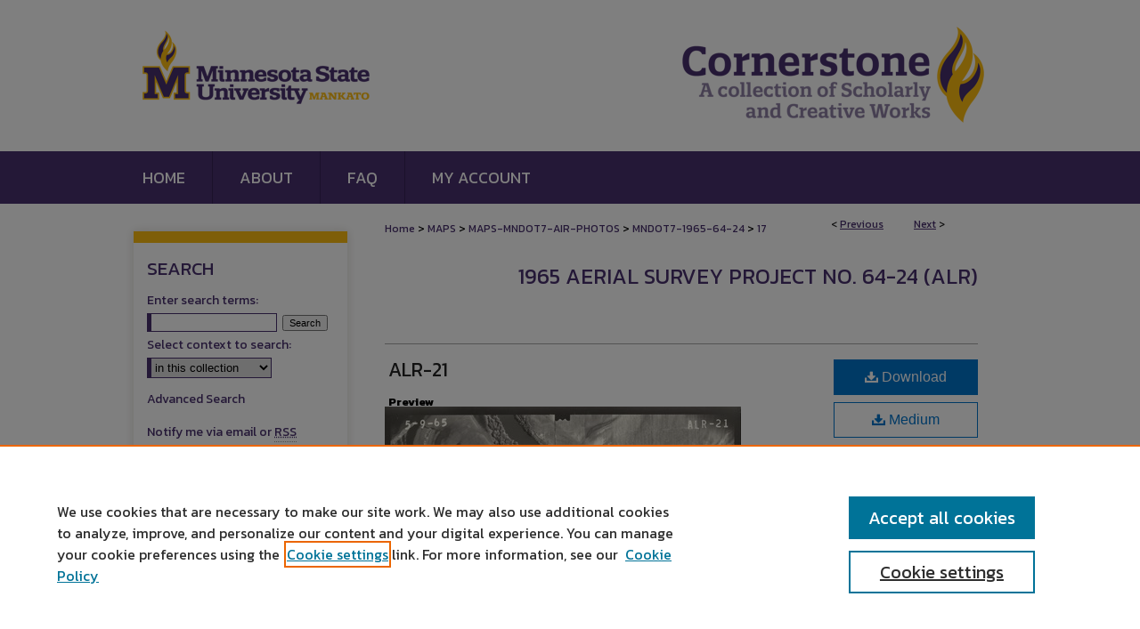

--- FILE ---
content_type: text/html; charset=UTF-8
request_url: https://cornerstone.lib.mnsu.edu/mndot7-1965-64-24/17/
body_size: 8320
content:

<!DOCTYPE html>
<html lang="en">
<head><!-- inj yui3-seed: --><script type='text/javascript' src='//cdnjs.cloudflare.com/ajax/libs/yui/3.6.0/yui/yui-min.js'></script><script type='text/javascript' src='//ajax.googleapis.com/ajax/libs/jquery/1.10.2/jquery.min.js'></script><!-- Adobe Analytics --><script type='text/javascript' src='https://assets.adobedtm.com/4a848ae9611a/d0e96722185b/launch-d525bb0064d8.min.js'></script><script type='text/javascript' src=/assets/nr_browser_production.js></script>

<!-- def.1 -->
<meta charset="utf-8">
<meta name="viewport" content="width=device-width">
<title>
"ALR-21" by Mark Hurd Aerial Surveys, Inc. Minneapolis, Minnesota
</title>


<!-- FILE article_meta-tags.inc --><!-- FILE: /srv/sequoia/main/data/assets/site/article_meta-tags.inc -->
<meta itemprop="name" content="ALR-21">
<meta property="og:title" content="ALR-21">
<meta name="twitter:title" content="ALR-21">
<meta property="article:author" content="">
<meta name="author" content="">
<meta name="robots" content="noodp, noydir">
<meta name="description" content="By Mark Hurd Aerial Surveys, Inc. Minneapolis, Minnesota, Published on 05/09/65">
<meta itemprop="description" content="By Mark Hurd Aerial Surveys, Inc. Minneapolis, Minnesota, Published on 05/09/65">
<meta name="twitter:description" content="By Mark Hurd Aerial Surveys, Inc. Minneapolis, Minnesota, Published on 05/09/65">
<meta property="og:description" content="By Mark Hurd Aerial Surveys, Inc. Minneapolis, Minnesota, Published on 05/09/65">
<meta name="keywords" content="mndot, air photos, aerial photography, 1965, mankato, minnesota river, railroad, pond">
<link rel="license" href="http://creativecommons.org/licenses/by-nc/4.0/">
<meta itemprop="image" content="https://cornerstone.lib.mnsu.edu/mndot7-1965-64-24/1016/preview.jpg">
<meta name="twitter:image:src" content="https://cornerstone.lib.mnsu.edu/mndot7-1965-64-24/1016/preview.jpg">
<meta property="og:image" content="https://cornerstone.lib.mnsu.edu/mndot7-1965-64-24/1016/preview.jpg">
<meta property="og:image:alt" content="Cover image for ALR-21">
<meta name="viewport" content="width=device-width">
<!-- Additional Twitter data -->
<meta name="twitter:card" content="summary">
<!-- Additional Open Graph data -->
<meta property="og:type" content="article">
<meta property="og:url" content="https://cornerstone.lib.mnsu.edu/mndot7-1965-64-24/17">
<meta property="og:site_name" content="Cornerstone: A Collection of Scholarly and Creative Works for Minnesota State University, Mankato">




<!-- FILE: article_meta-tags.inc (cont) -->
<meta name="bepress_is_article_cover_page" content="1">


<!-- sh.1 -->
<link rel="stylesheet" href="/ir-style.css" type="text/css" media="screen">
<link rel="stylesheet" href="/ir-custom.css" type="text/css" media="screen">
<link rel="stylesheet" href="../ir-custom.css" type="text/css" media="screen">
<link rel="stylesheet" href="/ir-local.css" type="text/css" media="screen">
<link rel="stylesheet" href="../ir-local.css" type="text/css" media="screen">
<link rel="stylesheet" href="/ir-print.css" type="text/css" media="print">
<link type="text/css" rel="stylesheet" href="/assets/floatbox/floatbox.css">
<link rel="alternate" type="application/rss+xml" title="Site Feed" href="/recent.rss">
<link rel="shortcut icon" href="/favicon.ico" type="image/x-icon">
<!--[if IE]>
<link rel="stylesheet" href="/ir-ie.css" type="text/css" media="screen">
<![endif]-->

<!-- JS -->
<script type="text/javascript" src="/assets/scripts/yui-init.pack.js"></script>
<script type="text/javascript" src="/assets/scripts/GalleryControlYUI.pack.js"></script>
<script type="text/javascript" src="/assets/scripts/BackMonitorYUI.pack.js"></script>
<script type="text/javascript" src="/assets/scripts/gallery-init.pack.js"></script>
<script type="text/javascript" src="/assets/footnoteLinks.js"></script>

<!-- end sh.1 -->
<link rel="alternate" type="application/rss+xml" title="Cornerstone: A Collection of Scholarly and Creative Works for Minnesota State University, Mankato: 1965 Aerial Survey Project No. 64-24 (ALR) RSS feed" href="/mndot7-1965-64-24/recent.rss">




<script type="text/javascript">var pageData = {"page":{"environment":"prod","productName":"bpdg","language":"en","name":"ir_gallery:article","businessUnit":"els:rp:st"},"visitor":{}};</script>

</head>
<body id="gallery">
<!-- FILE /srv/sequoia/main/data/cornerstone.lib.mnsu.edu/assets/header.pregen --><!-- FILE: /srv/sequoia/main/data/cornerstone.lib.mnsu.edu/assets/mobile_nav.inc --><!--[if !IE]>-->
<script src="/assets/scripts/dc-mobile/dc-responsive-nav.js"></script>

<header id="mobile-nav" class="nav-down device-fixed-height" style="visibility: hidden;">
  
  
  <nav class="nav-collapse">
    <ul>
      <li class="menu-item active device-fixed-width"><a href="https://cornerstone.lib.mnsu.edu" data-scroll >Home</a></li>
      <li class="menu-item device-fixed-width"><a href="https://cornerstone.lib.mnsu.edu/do/search/advanced/" data-scroll ><i class="icon-search"></i> Search</a></li>
      <li class="menu-item device-fixed-width"><a href="https://cornerstone.lib.mnsu.edu/communities.html" data-scroll >Browse Collections</a></li>
      <li class="menu-item device-fixed-width"><a href="/cgi/myaccount.cgi?context=mndot7-1965-64-24/#" data-scroll >My Account</a></li>
      <li class="menu-item device-fixed-width"><a href="https://cornerstone.lib.mnsu.edu/about.html" data-scroll >About</a></li>
      <li class="menu-item device-fixed-width"><a href="http://network.bepress.com" data-scroll ><img width="16" height="16" alt="DC Network" style="vertical-align:top;" src="/assets/md5images/8e240588cf8cd3a028768d4294acd7d3.png"> Digital Commons Network™</a></li>
    </ul>
  </nav>
</header>

<script src="/assets/scripts/dc-mobile/dc-mobile-nav.js"></script>
<!--<![endif]--><!-- FILE: /srv/sequoia/main/data/cornerstone.lib.mnsu.edu/assets/header.pregen (cont) -->





<div id="mnsu">
	<div id="container">
		<a href="#main" class="skiplink" accesskey="2" >Skip to main content</a>

					
			<div id="header" role="banner">
				<a href="https://cornerstone.lib.mnsu.edu" id="banner_link" title="Cornerstone: A Collection of Scholarly and Creative Works for Minnesota State University, Mankato" >
					<img id="banner_image" alt="Cornerstone: A Collection of Scholarly and Creative Works for Minnesota State University, Mankato" width='1960' height='340' src="/assets/md5images/e12f201f01c7a7c224dd093f7e307b16.png">
				</a>
				
					<a href="http://www.mnsu.edu/" id="logo_link" title="Minnesota State University, Mankato" >
						<img id="logo_image" alt="Minnesota State University, Mankato" width='544' height='340' src="/assets/md5images/581782f8eecf489f356e9f8500c39986.png">
					</a>
				
				
			</div>
					
			<div id="navigation">
				<!-- FILE: /srv/sequoia/main/data/cornerstone.lib.mnsu.edu/assets/ir_navigation.inc --><div id="tabs" role="navigation" aria-label="Main"><ul><li id="tabone"><a href="https://cornerstone.lib.mnsu.edu" ><span>Home</span></a></li><li id="tabtwo"><a href="https://cornerstone.lib.mnsu.edu/about.html" ><span>About</span></a></li><li id="tabthree"><a href="https://cornerstone.lib.mnsu.edu/faq.html" ><span>FAQ</span></a></li><li id="tabfour"><a href="https://cornerstone.lib.mnsu.edu/cgi/myaccount.cgi?context=mndot7-1965-64-24" ><span>My Account</span></a></li></ul></div>


<!-- FILE: /srv/sequoia/main/data/cornerstone.lib.mnsu.edu/assets/header.pregen (cont) -->
			</div>
		

		<div id="wrapper">
			<div id="content">
				<div id="main" class="text" role="main">

<script type="text/javascript" src="/assets/floatbox/floatbox.js"></script> 
<!-- FILE: /srv/sequoia/main/data/assets/site/article_pager.inc -->

<div id="breadcrumb"><ul id="pager">

                
                 
<li>&lt; <a href="https://cornerstone.lib.mnsu.edu/mndot7-1965-64-24/16" class="ignore" >Previous</a></li>
        
        
        

                
                 
<li><a href="https://cornerstone.lib.mnsu.edu/mndot7-1965-64-24/18" class="ignore" >Next</a> &gt;</li>
        
        
        
<li>&nbsp;</li></ul><div class="crumbs"><!-- FILE: /srv/sequoia/main/data/assets/site/ir_breadcrumb.inc -->

<div class="crumbs" role="navigation" aria-label="Breadcrumb">
	<p>
	
	
			<a href="https://cornerstone.lib.mnsu.edu" class="ignore" >Home</a>
	
	
	
	
	
	
	
	
	
	
	 <span aria-hidden="true">&gt;</span> 
		<a href="https://cornerstone.lib.mnsu.edu/maps" class="ignore" >MAPS</a>
	
	
	
	
	
	
	 <span aria-hidden="true">&gt;</span> 
		<a href="https://cornerstone.lib.mnsu.edu/maps-mndot7-air-photos" class="ignore" >MAPS-MNDOT7-AIR-PHOTOS</a>
	
	
	
	
	
	
	 <span aria-hidden="true">&gt;</span> 
		<a href="https://cornerstone.lib.mnsu.edu/mndot7-1965-64-24" class="ignore" >MNDOT7-1965-64-24</a>
	
	
	
	
	
	 <span aria-hidden="true">&gt;</span> 
		<a href="https://cornerstone.lib.mnsu.edu/mndot7-1965-64-24/17" class="ignore" aria-current="page" >17</a>
	
	
	
	</p>
</div>


<!-- FILE: /srv/sequoia/main/data/assets/site/article_pager.inc (cont) --></div>
</div>
<!-- FILE: /srv/sequoia/main/data/assets/site/ir_gallery/image/index.html (cont) -->

<!-- FILE: /srv/sequoia/main/data/assets/site/ir_gallery/image/article_info.inc -->
<!-- FILE: /srv/sequoia/main/data/assets/site/ir_gallery/image/ir_article_header.inc --><div id="series-header">
<!-- FILE: /srv/sequoia/main/data/assets/site/ir_gallery/ir_series_logo.inc -->
<!-- FILE: /srv/sequoia/main/data/assets/site/ir_gallery/image/ir_article_header.inc (cont) --><h2 id="series-title"><a href="https://cornerstone.lib.mnsu.edu/mndot7-1965-64-24" >1965 Aerial Survey Project No. 64-24 (ALR)</a></h2></div>

<div style="clear:both;">&nbsp;</div>
<div id="sub">
<div id="alpha"><!-- FILE: /srv/sequoia/main/data/assets/site/ir_gallery/image/article_info.inc (cont) --><div id='title' class='element'>
<h1><a href='https://cornerstone.lib.mnsu.edu/context/mndot7-1965-64-24/article/1016/type/native/viewcontent'>ALR-21</a></h1>
</div>
<div class='clear'></div>
<div id='preview_image' class='element'>
<h2 class='field-heading'>Preview</h2>
<img src='https://cornerstone.lib.mnsu.edu/mndot7-1965-64-24/1016/preview.jpg' alt='image preview'>
</div>
<div class='clear'></div>
<div id='authors' class='element'>
<h2 class='visually-hidden'>Photographer</h2>
<p class="author"><a href='https://cornerstone.lib.mnsu.edu/do/search/?q=corporate_author%3A%22Mark%20Hurd%20Aerial%20Surveys%2C%20Inc.%20Minneapolis%2C%20Minnesota%22&start=0&context=5174056'><strong>Mark Hurd Aerial Surveys, Inc. Minneapolis, Minnesota</strong></a><br />
</p></div>
<div class='clear'></div>
<div id='flight_code' class='element'>
<h2 class='field-heading'>Flight Code</h2>
<p>ALR</p>
</div>
<div class='clear'></div>
<div id='publication_date' class='element'>
<h2 class='field-heading'>Date Flown</h2>
<p>Spring 5-9-1965</p>
</div>
<div class='clear'></div>
<div id='aerial_survey_project_no' class='element'>
<h2 class='field-heading'>Aerial Survey Project No. (A.S.P. No.)</h2>
<p>64-24</p>
</div>
<div class='clear'></div>
<div id='county' class='element'>
<h2 class='field-heading'>County</h2>
<p>Blue Earth, Nicollet</p>
</div>
<div class='clear'></div>
<div id='trunk_highway' class='element'>
<h2 class='field-heading'>Trunk Highway (T.H.)</h2>
<p>66</p>
</div>
<div class='clear'></div>
<div id='location' class='element'>
<h2 class='field-heading'>Location</h2>
<p>From 1 mi. S. of Rapidan to Jct. TH 169 in Mankato</p>
</div>
<div class='clear'></div>
<div id='center_latitude' class='element'>
<h2 class='field-heading'>Center Latitude</h2>
<p>44° 8'59.67"N</p>
</div>
<div class='clear'></div>
<div id='center_longitude' class='element'>
<h2 class='field-heading'>Center Longitude</h2>
<p>94° 3'22.21"W</p>
</div>
<div class='clear'></div>
<div id='scale' class='element'>
<h2 class='field-heading'>Scale</h2>
<p>1''=500'</p>
</div>
<div class='clear'></div>
<div id='flight_height' class='element'>
<h2 class='field-heading'>Flight Height</h2>
<p>3000</p>
</div>
<div class='clear'></div>
<div id='work_order_no' class='element'>
<h2 class='field-heading'>Work Order No.</h2>
<p>32</p>
</div>
<div class='clear'></div>
<div id='agreement_no' class='element'>
<h2 class='field-heading'>Agreement No.</h2>
<p>54101</p>
</div>
<div class='clear'></div>
<div id='statewide_project_no' class='element'>
<h2 class='field-heading'>Statewide Project No.</h2>
<p>64</p>
</div>
<div class='clear'></div>
<div id='state_project_no' class='element'>
<h2 class='field-heading'>State Project No.</h2>
<p>0715</p>
</div>
<div class='clear'></div>
<div id='focal_length' class='element'>
<h2 class='field-heading'>Focal Length</h2>
<p>152.43 mm</p>
</div>
<div class='clear'></div>
<div id='physical_format' class='element'>
<h2 class='field-heading'>Physical Format</h2>
<p>Black and White Physical Aerial Photograph</p>
</div>
<div class='clear'></div>
<div id='dimensions' class='element'>
<h2 class='field-heading'>Dimensions</h2>
<p>9 x 9</p>
</div>
<div class='clear'></div>
<div id='item_type' class='element'>
<h2 class='field-heading'>Item Type</h2>
<p>Still Image</p>
</div>
<div class='clear'></div>
<div id='collection_name' class='element'>
<h2 class='field-heading'>Collection Name</h2>
<p>Minnesota Department of Transportation District 7 Air Photo Collection, 1957-2006</p>
</div>
<div class='clear'></div>
<div id='contributing_organization' class='element'>
<h2 class='field-heading'>Contributing Organization</h2>
<p>Dr. Mary T. Dooley Map Library, Memorial Library, Minnesota State University, Mankato, P.O. Box 8419, Mankato, MN 56002-8419</p>
</div>
<div class='clear'></div>
<div id='contact_information' class='element'>
<h2 class='field-heading'>Contact Information</h2>
<p>Dr. Mary T. Dooley Map Library, Memorial Library, Minnesota State University, Mankato, P.O. Box 8419, Mankato, MN 56002-8419</p>
</div>
<div class='clear'></div>
<div id='distribution_license' class='element'>
<h2 class='field-heading'>Creative Commons License</h2>
<p><a href="https://creativecommons.org/licenses/by-nc/4.0/"><img alt="Creative Commons Attribution-NonCommercial 4.0 International License" src="https://resources.bepress.com/assets/cc-by-nc-4.0-88x31.png"></a><br>This work is licensed under a <a href="https://creativecommons.org/licenses/by-nc/4.0/">Creative Commons Attribution-NonCommercial 4.0 International License</a></p>
</div>
<div class='clear'></div>
<div id='scanning_center' class='element'>
<h2 class='field-heading'>Scanning Center</h2>
<p>Dr. Mary T. Dooley Map Library, Memorial Library, Minnesota State University, Mankato, P.O. Box 8419, Mankato, MN 56002-8419</p>
</div>
<div class='clear'></div>
<div id='object_file_name' class='element'>
<h2 class='field-heading'>Object File Name</h2>
<p>MnDOT_1965_64-24_ALR-21.tif</p>
</div>
<div class='clear'></div>
<div id='date_digital' class='element'>
<h2 class='field-heading'>Date Digital</h2>
<p>2021-05-06</p>
</div>
<div class='clear'></div>
<div id='items_digital_format' class='element'>
<h2 class='field-heading'>Item Digital Format</h2>
<p>Image/tiff</p>
</div>
<div class='clear'></div>
<div id='master_file_format' class='element'>
<h2 class='field-heading'>Master File Format</h2>
<p>Image/tiff</p>
</div>
<div class='clear'></div>
<div id='master_file_size' class='element'>
<h2 class='field-heading'>Master File Size</h2>
<p>99536406</p>
</div>
<div class='clear'></div>
<div id='master_file_bit_depth' class='element'>
<h2 class='field-heading'>Master File Bit Depth</h2>
<p>24</p>
</div>
<div class='clear'></div>
<div id='master_file_resolution' class='element'>
<h2 class='field-heading'>Master File Resolution</h2>
<p>800 dpi</p>
</div>
<div class='clear'></div>
<div id='master_file_width' class='element'>
<h2 class='field-heading'>Master File Width</h2>
<p>7627</p>
</div>
<div class='clear'></div>
<div id='master_file_height' class='element'>
<h2 class='field-heading'>Master File Height</h2>
<p>7547</p>
</div>
<div class='clear'></div>
<div id='master_file_hardware' class='element'>
<h2 class='field-heading'>Master File Hardware</h2>
<p>Epson Expression 10000XL</p>
</div>
<div class='clear'></div>
<div id='master_file_software' class='element'>
<h2 class='field-heading'>Master File Software</h2>
<p>VueScan</p>
</div>
<div class='clear'></div>
<div id='master_file_system' class='element'>
<h2 class='field-heading'>Master File System</h2>
<p>Windows 10</p>
</div>
<div class='clear'></div>
<div id='master_file_checksum' class='element'>
<h2 class='field-heading'>Master File Checksum</h2>
<p>4a36abb9a5d91f7e851a4efb4c8ed473</p>
</div>
<div class='clear'></div>
</div>
    </div>
    <div id='beta_7-3'>
<!-- FILE: /srv/sequoia/main/data/assets/site/info_box_7_3.inc --><!-- FILE: /srv/sequoia/main/data/assets/site/openurl.inc -->

























<!-- FILE: /srv/sequoia/main/data/assets/site/info_box_7_3.inc (cont) -->
<!-- FILE: /srv/sequoia/main/data/assets/site/ir_download_link.inc -->









	
	
	
    
    
    
	
	
	
		
		
		
	
	
	
	

<!-- FILE: /srv/sequoia/main/data/assets/site/info_box_7_3.inc (cont) -->


	<!-- FILE: /srv/sequoia/main/data/assets/site/info_box_download_button.inc --><div class="aside download-button">
    <a id="native" class="btn" href="https://cornerstone.lib.mnsu.edu/context/mndot7-1965-64-24/article/1016/type/native/viewcontent" title="Download 94.9&nbsp;MB file" target="_blank" > 
    	<i class="icon-download-alt" aria-hidden="true"></i>
    	Download
    </a>
      <a id="img-med" class="btn" href="https://cornerstone.lib.mnsu.edu/mndot7-1965-64-24/1016/preview.jpg" title="Document opens in new window" target="_blank" > 
    	<i class="icon-download-alt" aria-hidden="true"></i>
        Medium
      </a>
      <a id="img-thumb" class="btn" href="https://cornerstone.lib.mnsu.edu/mndot7-1965-64-24/1016/thumbnail.jpg" title="Document opens in new window" target="_blank" > 
    	<i class="icon-download-alt" aria-hidden="true"></i>
        Thumbnail
      </a>
</div>


<!-- FILE: /srv/sequoia/main/data/assets/site/info_box_7_3.inc (cont) -->
	<!-- FILE: /srv/sequoia/main/data/assets/site/info_box_embargo.inc -->
<!-- FILE: /srv/sequoia/main/data/assets/site/info_box_7_3.inc (cont) -->

<!-- FILE: /srv/sequoia/main/data/cornerstone.lib.mnsu.edu/assets/info_box_custom_upper.inc -->



     



<!-- FILE: /srv/sequoia/main/data/assets/site/info_box_7_3.inc (cont) -->
<!-- FILE: /srv/sequoia/main/data/assets/site/info_box_openurl.inc -->
<!-- FILE: /srv/sequoia/main/data/assets/site/info_box_7_3.inc (cont) -->

<!-- FILE: /srv/sequoia/main/data/assets/site/info_box_article_metrics.inc -->






<div id="article-stats" class="aside hidden">

    <p class="article-downloads-wrapper hidden"><span id="article-downloads"></span> DOWNLOADS</p>
    <p class="article-stats-date hidden">Since June 17, 2021</p>

    <p class="article-plum-metrics">
        <a href="https://plu.mx/plum/a/?repo_url=https://cornerstone.lib.mnsu.edu/mndot7-1965-64-24/17" class="plumx-plum-print-popup plum-bigben-theme" data-badge="true" data-hide-when-empty="true" ></a>
    </p>
</div>
<script type="text/javascript" src="//cdn.plu.mx/widget-popup.js"></script>





<!-- Article Download Counts -->
<script type="text/javascript" src="/assets/scripts/article-downloads.pack.js"></script>
<script type="text/javascript">
    insertDownloads(23400805);
</script>


<!-- Add border to Plum badge & download counts when visible -->
<script>
// bind to event when PlumX widget loads
jQuery('body').bind('plum:widget-load', function(e){
// if Plum badge is visible
  if (jQuery('.PlumX-Popup').length) {
// remove 'hidden' class
  jQuery('#article-stats').removeClass('hidden');
  jQuery('.article-stats-date').addClass('plum-border');
  }
});
// bind to event when page loads
jQuery(window).bind('load',function(e){
// if DC downloads are visible
  if (jQuery('#article-downloads').text().length > 0) {
// add border to aside
  jQuery('#article-stats').removeClass('hidden');
  }
});
</script>



<!-- Adobe Analytics: Download Click Tracker -->
<script>

$(function() {

  // Download button click event tracker for PDFs
  $(".aside.download-button").on("click", "a#pdf", function(event) {
    pageDataTracker.trackEvent('navigationClick', {
      link: {
          location: 'aside download-button',
          name: 'pdf'
      }
    });
  });

  // Download button click event tracker for native files
  $(".aside.download-button").on("click", "a#native", function(event) {
    pageDataTracker.trackEvent('navigationClick', {
        link: {
            location: 'aside download-button',
            name: 'native'
        }
     });
  });

});

</script>
<!-- FILE: /srv/sequoia/main/data/assets/site/info_box_7_3.inc (cont) -->


	<!-- FILE: /srv/sequoia/main/data/assets/site/info_box_keywords.inc -->
	
	<div id="beta-keywords" class="aside">
		<h4>Keywords</h4>
		<p>mndot, air photos, aerial photography, 1965, mankato, minnesota river, railroad, pond</p>
	</div>
	

<!-- FILE: /srv/sequoia/main/data/assets/site/info_box_7_3.inc (cont) -->


<!-- FILE: /srv/sequoia/main/data/assets/site/bookmark_widget.inc -->

<div id="share" class="aside">
<h2>Share</h2>
	
	<div class="a2a_kit a2a_kit_size_24 a2a_default_style">
    	<a class="a2a_button_facebook"></a>
    	<a class="a2a_button_linkedin"></a>
		<a class="a2a_button_whatsapp"></a>
		<a class="a2a_button_email"></a>
    	<a class="a2a_dd"></a>
    	<script async src="https://static.addtoany.com/menu/page.js"></script>
	</div>
</div>

<!-- FILE: /srv/sequoia/main/data/assets/site/info_box_7_3.inc (cont) -->
<!-- FILE: /srv/sequoia/main/data/assets/site/info_box_geolocate.inc --><!-- FILE: /srv/sequoia/main/data/assets/site/ir_geolocate_enabled_and_displayed.inc -->

<!-- FILE: /srv/sequoia/main/data/assets/site/info_box_geolocate.inc (cont) -->

<!-- FILE: /srv/sequoia/main/data/assets/site/info_box_7_3.inc (cont) -->

	<!-- FILE: /srv/sequoia/main/data/assets/site/zotero_coins.inc -->

<span class="Z3988" title="ctx_ver=Z39.88-2004&amp;rft_val_fmt=info%3Aofi%2Ffmt%3Akev%3Amtx%3Ajournal&amp;rft_id=https%3A%2F%2Fcornerstone.lib.mnsu.edu%2Fmndot7-1965-64-24%2F17&amp;rft.atitle=ALR-21&amp;rft.aucorp=Mark%20Hurd%20Aerial%20Surveys%2C%20Inc.%20Minneapolis%2C%20Minnesota&amp;rft.jtitle=1965%20Aerial%20Survey%20Project%20No.%2064-24%20%28ALR%29&amp;rft.date=1965-05-09">COinS</span>
<!-- FILE: /srv/sequoia/main/data/assets/site/info_box_7_3.inc (cont) -->

<!-- FILE: /srv/sequoia/main/data/assets/site/info_box_custom_lower.inc -->
<!-- FILE: /srv/sequoia/main/data/assets/site/info_box_7_3.inc (cont) -->
<!-- FILE: /srv/sequoia/main/data/assets/site/ir_gallery/image/article_info.inc (cont) --></div>


<div class='clear'>&nbsp;</div>
<!-- FILE: /srv/sequoia/main/data/assets/site/ir_article_custom_fields.inc -->

<!-- FILE: /srv/sequoia/main/data/assets/site/ir_gallery/image/article_info.inc (cont) -->
<!-- FILE: /srv/sequoia/main/data/assets/site/ir_gallery/zoomify_loader.inc -->
<!--[if gt IE 9]><!-->
<script type='text/javascript'>
    // I don't know why, but if you include the conditional compliation here
    // inside the main bepress script below, everything breaks. Apparently, 
    // it doesn't play well with others and needs it's own sandbox
    var isIE10 = false;
    /*@cc_on
        console.log(@_jscript_version);
        if (@_jscript_version <= 10) {
            isIE10 = true;
        }
    @*/
</script>
<script type='text/javascript'>
    if (!isIE10) {
        var assetHost = '//assets.bepress.com/20200205/';
        
        var loaderPath = assetHost + 'shared/zoomify/js/zoomifyLoader.pack.js';
        var viewerPath = assetHost + 'shared/zoomify/js/ZoomifyImageViewer.pack.js';
        
        YUI().use('node', function(Y) {
	    	Y.on("domready", function(){
	    	
		    	Y.Get.js(viewerPath, function (err) {
		    		if (err) {
		    			console.log(err);
		    		} else {	    		
					Y.Get.js(loaderPath, function (err) {
		    				if (err) {
		    					console.log(err);
			    			} else {
	    		
						    	var zLoader = new ZoomifyLoader(Y, Z, assetHost );
						    	zLoader.loadImageViewer();	
						}
		    			});		    	
	    			}
		    	});
            });
        }); 
    }
</script>
<!--<![endif]-->

<!-- FILE: /srv/sequoia/main/data/assets/site/ir_gallery/image/article_info.inc (cont) -->

<!-- FILE: /srv/sequoia/main/data/assets/site/ir_gallery/image/index.html (cont) -->
<!-- FILE /srv/sequoia/main/data/assets/site/footer.pregen --></div>
	<div class="verticalalign">&nbsp;</div>
	<div class="clear">&nbsp;</div>

</div>

	<div id="sidebar" role="complementary">
	<!-- FILE: /srv/sequoia/main/data/assets/site/ir_sidebar_7_8.inc -->

	<!-- FILE: /srv/sequoia/main/data/assets/site/ir_sidebar_sort_sba.inc --><!-- FILE: /srv/sequoia/main/data/cornerstone.lib.mnsu.edu/assets/ir_sidebar_custom_upper_7_8.inc -->

</magic ignore><!-- FILE: /srv/sequoia/main/data/assets/site/ir_sidebar_sort_sba.inc (cont) -->
<!-- FILE: /srv/sequoia/main/data/assets/site/ir_sidebar_search_7_8.inc --><h2>Search</h2>


	
<form method='get' action='https://cornerstone.lib.mnsu.edu/do/search/' id="sidebar-search">
	<label for="search" accesskey="4">
		Enter search terms:
	</label>
		<div>
			<span class="border">
				<input type="text" name='q' class="search" id="search">
			</span> 
			<input type="submit" value="Search" class="searchbutton" style="font-size:11px;">
		</div>
	<label for="context">
		Select context to search:
	</label> 
		<div>
			<span class="border">
				<select name="fq" id="context">
					
					
					
						<option value='virtual_ancestor_link:"https://cornerstone.lib.mnsu.edu/mndot7-1965-64-24"'>in this collection</option>
					
					
					<option value='virtual_ancestor_link:"https://cornerstone.lib.mnsu.edu"'>in this repository</option>
					<option value='virtual_ancestor_link:"http:/"'>across all repositories</option>
				</select>
			</span>
		</div>
</form>

<p class="advanced">
	
	
		<a href="https://cornerstone.lib.mnsu.edu/do/search/advanced/?fq=virtual_ancestor_link:%22https://cornerstone.lib.mnsu.edu/mndot7-1965-64-24%22" >
			Advanced Search
		</a>
	
</p>
<!-- FILE: /srv/sequoia/main/data/assets/site/ir_sidebar_sort_sba.inc (cont) -->
<!-- FILE: /srv/sequoia/main/data/assets/site/ir_sidebar_notify_7_8.inc -->


	<ul id="side-notify">
		<li class="notify">
			<a href="https://cornerstone.lib.mnsu.edu/mndot7-1965-64-24/announcements.html" title="Email or RSS Notifications" >
				Notify me via email or <acronym title="Really Simple Syndication">RSS</acronym>
			</a>
		</li>
	</ul>



<!-- FILE: /srv/sequoia/main/data/assets/site/urc_badge.inc -->






<!-- FILE: /srv/sequoia/main/data/assets/site/ir_sidebar_notify_7_8.inc (cont) -->

<!-- FILE: /srv/sequoia/main/data/assets/site/ir_sidebar_sort_sba.inc (cont) -->
<!-- FILE: /srv/sequoia/main/data/assets/site/ir_sidebar_custom_middle_7_8.inc --><!-- FILE: /srv/sequoia/main/data/assets/site/ir_sidebar_sort_sba.inc (cont) -->
<!-- FILE: /srv/sequoia/main/data/cornerstone.lib.mnsu.edu/assets/ir_sidebar_browse.inc --><!-- FILE: /srv/sequoia/main/data/assets/site/ir_sidebar_sort_sba.inc (cont) -->
<!-- FILE: /srv/sequoia/main/data/cornerstone.lib.mnsu.edu/assets/ir_sidebar_author_7_8.inc --><h2>Author Corner</h2>

<ul id="side-author">

       <li class="author">
           <a href="https://cornerstone.lib.mnsu.edu/authors.html" target="_blank" >
			  All Authors
			</a>
	  </li>	
	 <li class="faq">
			<a href="https://cornerstone.lib.mnsu.edu/faq.html" target="_blank" >
				Author FAQ
			</a>
		</li>			
			
	 <li class="submit">
	 <a href="/submit_research.html" target="_blank" >
					Submit Research
				</a>
			</li>
		
	</ul>
</magic>
<!-- FILE: /srv/sequoia/main/data/assets/site/ir_sidebar_sort_sba.inc (cont) -->
<!-- FILE: /srv/sequoia/main/data/cornerstone.lib.mnsu.edu/assets/ir_sidebar_custom_lower_7_8.inc --><!-- FILE: /srv/sequoia/main/data/assets/site/ir_sidebar_homepage_links_7_8.inc -->

<!-- FILE: /srv/sequoia/main/data/cornerstone.lib.mnsu.edu/assets/ir_sidebar_custom_lower_7_8.inc (cont) -->
	


<div id="sb-custom-lower">
	<h2 class="sb-custom-title">University Resources</h2>
		<ul class="sb-custom-ul">
			<li class="sb-custom-li">
				<a href="https://cornerstone.lib.mnsu.edu/exhibit" target="_blank" >
					Digital Exhibits
				</a>
			</li>
			<li class="sb-custom-li">
				<a href="http://arch.lib.mnsu.edu/" target="_blank" >
					ARCH: University Archives Digital Collections
				</a>
			</li>
			<li class="sb-custom-li">
				<a href="https://library.mnsu.edu/" target="_blank" >
					Library Services
				</a>
			</li>
			<li class="sb-custom-li">
				<a href="https://mankato.mnsu.edu/" target="_blank" >
					Minnesota State University, Mankato
				</a>
			</li>
						
                    <li class="sb-custom-li">
			<a href="https://cornerstone.lib.mnsu.edu/contact_us.html" >Contact Us</a></li>

			
		</ul>
</div><!-- FILE: /srv/sequoia/main/data/assets/site/ir_sidebar_sort_sba.inc (cont) -->
<!-- FILE: /srv/sequoia/main/data/assets/site/ir_sidebar_sw_links_7_8.inc -->

	
		
	


	<!-- FILE: /srv/sequoia/main/data/assets/site/ir_sidebar_sort_sba.inc (cont) -->

<!-- FILE: /srv/sequoia/main/data/assets/site/ir_sidebar_geolocate.inc --><!-- FILE: /srv/sequoia/main/data/assets/site/ir_geolocate_enabled_and_displayed.inc -->

<!-- FILE: /srv/sequoia/main/data/assets/site/ir_sidebar_geolocate.inc (cont) -->

<!-- FILE: /srv/sequoia/main/data/assets/site/ir_sidebar_sort_sba.inc (cont) -->
<!-- FILE: /srv/sequoia/main/data/cornerstone.lib.mnsu.edu/assets/ir_sidebar_custom_lowest_7_8.inc -->



<a href="https://mankato.mnsu.edu/" target="_blank" >
	<img alt="Minnesota State University Mankato" width='176' height='101' src="/assets/md5images/919d120cfd6af8efcd98e7a73e69ae80.png">
</a>

<a href="https://minnstate.edu/" >
	<img alt="Minnesota State" width='165' height='95' src="/assets/md5images/8732740b7c8cf9ef53942f01a7981cdc.gif">
</a>
<!-- FILE: /srv/sequoia/main/data/assets/site/ir_sidebar_sort_sba.inc (cont) -->
<!-- FILE: /srv/sequoia/main/data/assets/site/ir_sidebar_7_8.inc (cont) -->

		



<!-- FILE: /srv/sequoia/main/data/assets/site/footer.pregen (cont) -->
	<div class="verticalalign">&nbsp;</div>
	</div>

</div>

<!-- FILE: /srv/sequoia/main/data/cornerstone.lib.mnsu.edu/assets/ir_footer_content.inc --><div id="footer" role="contentinfo">
	
	
	<!-- FILE: /srv/sequoia/main/data/cornerstone.lib.mnsu.edu/assets/ir_bepress_logo.inc --><div id="bepress">

<a href="https://www.elsevier.com/solutions/digital-commons" >
	<em>Elsevier - Digital Commons</em>
</a>

</div>
<!-- FILE: /srv/sequoia/main/data/cornerstone.lib.mnsu.edu/assets/ir_footer_content.inc (cont) -->
	<p>
		<a href="https://cornerstone.lib.mnsu.edu" accesskey="1" >Home</a> | 
		<a href="https://cornerstone.lib.mnsu.edu/about.html" >About</a> | 
		<a href="https://cornerstone.lib.mnsu.edu/faq.html" >FAQ</a> | 
		<a href="/cgi/myaccount.cgi?context=mndot7-1965-64-24" accesskey="3" >My Account</a> | 
		<a href="https://cornerstone.lib.mnsu.edu/accessibility.html" accesskey="0" >Accessibility Statement</a>
	</p>
	<p>
	
	
		<a class="secondary-link" href="https://www.elsevier.com/legal/privacy-policy" >Privacy</a>
	
		<a class="secondary-link" href="https://www.elsevier.com/legal/elsevier-website-terms-and-conditions" >Copyright</a>	
	</p> 
	
</div>

<!-- FILE: /srv/sequoia/main/data/assets/site/footer.pregen (cont) -->

</div>
</div>

<!-- FILE: /srv/sequoia/main/data/cornerstone.lib.mnsu.edu/assets/ir_analytics.inc --><!-- Google tag (gtag.js) --> 
<script async src=https://www.googletagmanager.com/gtag/js?id=G-1NGXLC140F></script> 
<script>
 window.dataLayer = window.dataLayer || []; 
 function gtag(){dataLayer.push(arguments);}
  gtag('js', new Date()); 
  
  gtag('config', 'G-1NGXLC140F'); 
  </script><!-- FILE: /srv/sequoia/main/data/assets/site/footer.pregen (cont) -->

<script type='text/javascript' src='/assets/scripts/bpbootstrap-20160726.pack.js'></script><script type='text/javascript'>BPBootstrap.init({appendCookie:''})</script></body></html>
